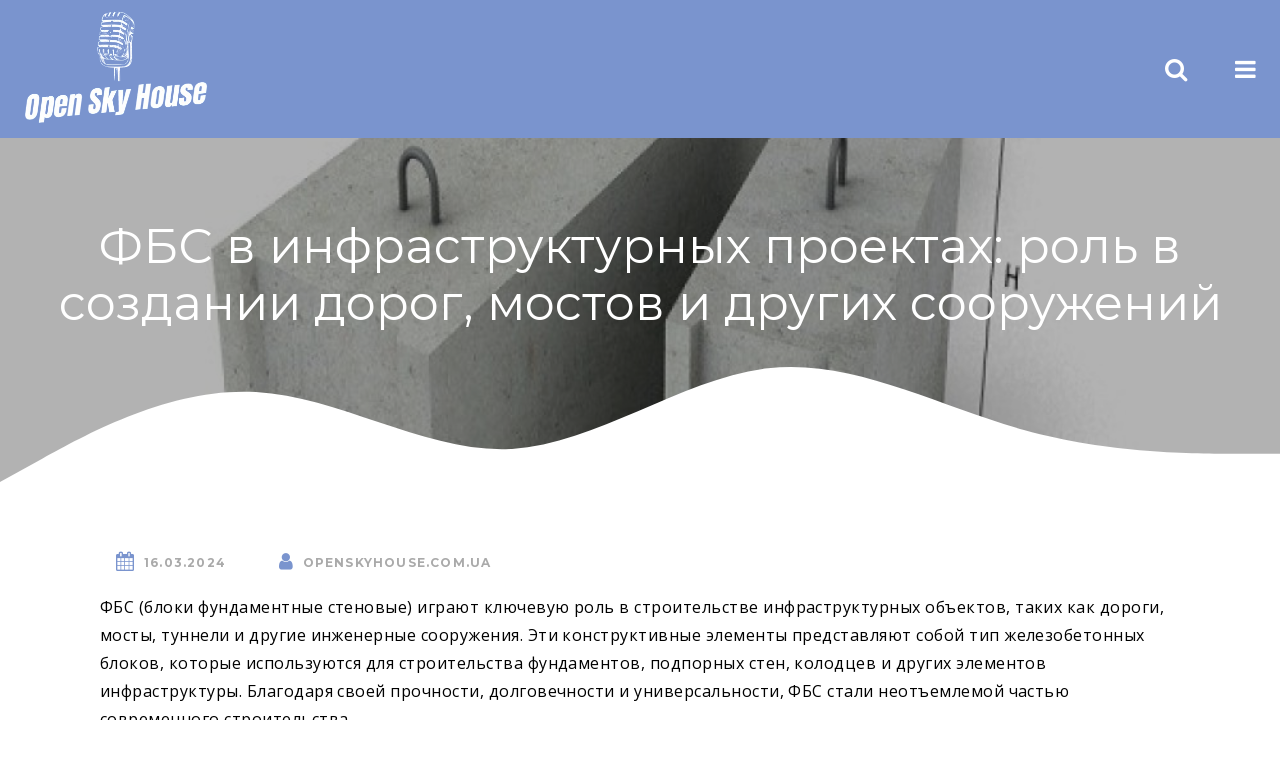

--- FILE ---
content_type: text/html; charset=UTF-8
request_url: https://openskyhouse.com.ua/fbs-v-ynfrastrukturnh-proektah-rol-v-sozdanyy-dorog-mostov-y-drugyh-sooruzhenyj/
body_size: 11905
content:
<!doctype html>
<html lang="en-US">
<head>
	<meta charset="UTF-8">
	<meta name="viewport" content="width=device-width, initial-scale=1">
	<link rel="profile" href="https://gmpg.org/xfn/11">

	<meta name='robots' content='index, follow, max-image-preview:large, max-snippet:-1, max-video-preview:-1' />

	<!-- This site is optimized with the Yoast SEO plugin v23.5 - https://yoast.com/wordpress/plugins/seo/ -->
	<title>ФБС в инфраструктурных проектах: роль в создании дорог, мостов и других сооружений - Open Sky House</title>
	<link rel="canonical" href="https://openskyhouse.com.ua/fbs-v-ynfrastrukturnh-proektah-rol-v-sozdanyy-dorog-mostov-y-drugyh-sooruzhenyj/" />
	<meta property="og:locale" content="en_US" />
	<meta property="og:type" content="article" />
	<meta property="og:title" content="ФБС в инфраструктурных проектах: роль в создании дорог, мостов и других сооружений - Open Sky House" />
	<meta property="og:description" content="ФБС (блоки фундаментные стеновые) играют ключевую роль в строительстве инфраструктурных объектов, таких как дороги, мосты, туннели и другие инженерные сооружения. Эти конструктивные элементы представляют собой тип железобетонных блоков, которые используются для строительства фундаментов, подпорных стен, колодцев и других элементов инфраструктуры. Благодаря своей прочности, долговечности и универсальности, ФБС стали неотъемлемой частью современного строительства. Преимущества использования ФБС [&hellip;]" />
	<meta property="og:url" content="https://openskyhouse.com.ua/fbs-v-ynfrastrukturnh-proektah-rol-v-sozdanyy-dorog-mostov-y-drugyh-sooruzhenyj/" />
	<meta property="og:site_name" content="Open Sky House" />
	<meta property="article:published_time" content="2024-03-16T00:01:24+00:00" />
	<meta property="article:modified_time" content="2024-03-16T00:11:30+00:00" />
	<meta property="og:image" content="http://openskyhouse.com.ua/wp-content/uploads/2024/03/215-1000x1000-1.jpeg" />
	<meta property="og:image:width" content="1000" />
	<meta property="og:image:height" content="1000" />
	<meta property="og:image:type" content="image/jpeg" />
	<meta name="author" content="openskyhouse.com.ua" />
	<meta name="twitter:card" content="summary_large_image" />
	<meta name="twitter:label1" content="Written by" />
	<meta name="twitter:data1" content="openskyhouse.com.ua" />
	<meta name="twitter:label2" content="Est. reading time" />
	<meta name="twitter:data2" content="3 minutes" />
	<script type="application/ld+json" class="yoast-schema-graph">{"@context":"https://schema.org","@graph":[{"@type":"Article","@id":"https://openskyhouse.com.ua/fbs-v-ynfrastrukturnh-proektah-rol-v-sozdanyy-dorog-mostov-y-drugyh-sooruzhenyj/#article","isPartOf":{"@id":"https://openskyhouse.com.ua/fbs-v-ynfrastrukturnh-proektah-rol-v-sozdanyy-dorog-mostov-y-drugyh-sooruzhenyj/"},"author":{"name":"openskyhouse.com.ua","@id":"https://openskyhouse.com.ua/#/schema/person/c348c666a0560f84c50772c0ca254d1a"},"headline":"ФБС в инфраструктурных проектах: роль в создании дорог, мостов и других сооружений","datePublished":"2024-03-16T00:01:24+00:00","dateModified":"2024-03-16T00:11:30+00:00","mainEntityOfPage":{"@id":"https://openskyhouse.com.ua/fbs-v-ynfrastrukturnh-proektah-rol-v-sozdanyy-dorog-mostov-y-drugyh-sooruzhenyj/"},"wordCount":407,"publisher":{"@id":"https://openskyhouse.com.ua/#organization"},"image":{"@id":"https://openskyhouse.com.ua/fbs-v-ynfrastrukturnh-proektah-rol-v-sozdanyy-dorog-mostov-y-drugyh-sooruzhenyj/#primaryimage"},"thumbnailUrl":"https://openskyhouse.com.ua/wp-content/uploads/2024/03/215-1000x1000-1.jpeg","articleSection":["Новини"],"inLanguage":"en-US"},{"@type":"WebPage","@id":"https://openskyhouse.com.ua/fbs-v-ynfrastrukturnh-proektah-rol-v-sozdanyy-dorog-mostov-y-drugyh-sooruzhenyj/","url":"https://openskyhouse.com.ua/fbs-v-ynfrastrukturnh-proektah-rol-v-sozdanyy-dorog-mostov-y-drugyh-sooruzhenyj/","name":"ФБС в инфраструктурных проектах: роль в создании дорог, мостов и других сооружений - Open Sky House","isPartOf":{"@id":"https://openskyhouse.com.ua/#website"},"primaryImageOfPage":{"@id":"https://openskyhouse.com.ua/fbs-v-ynfrastrukturnh-proektah-rol-v-sozdanyy-dorog-mostov-y-drugyh-sooruzhenyj/#primaryimage"},"image":{"@id":"https://openskyhouse.com.ua/fbs-v-ynfrastrukturnh-proektah-rol-v-sozdanyy-dorog-mostov-y-drugyh-sooruzhenyj/#primaryimage"},"thumbnailUrl":"https://openskyhouse.com.ua/wp-content/uploads/2024/03/215-1000x1000-1.jpeg","datePublished":"2024-03-16T00:01:24+00:00","dateModified":"2024-03-16T00:11:30+00:00","breadcrumb":{"@id":"https://openskyhouse.com.ua/fbs-v-ynfrastrukturnh-proektah-rol-v-sozdanyy-dorog-mostov-y-drugyh-sooruzhenyj/#breadcrumb"},"inLanguage":"en-US","potentialAction":[{"@type":"ReadAction","target":["https://openskyhouse.com.ua/fbs-v-ynfrastrukturnh-proektah-rol-v-sozdanyy-dorog-mostov-y-drugyh-sooruzhenyj/"]}]},{"@type":"ImageObject","inLanguage":"en-US","@id":"https://openskyhouse.com.ua/fbs-v-ynfrastrukturnh-proektah-rol-v-sozdanyy-dorog-mostov-y-drugyh-sooruzhenyj/#primaryimage","url":"https://openskyhouse.com.ua/wp-content/uploads/2024/03/215-1000x1000-1.jpeg","contentUrl":"https://openskyhouse.com.ua/wp-content/uploads/2024/03/215-1000x1000-1.jpeg","width":1000,"height":1000},{"@type":"BreadcrumbList","@id":"https://openskyhouse.com.ua/fbs-v-ynfrastrukturnh-proektah-rol-v-sozdanyy-dorog-mostov-y-drugyh-sooruzhenyj/#breadcrumb","itemListElement":[{"@type":"ListItem","position":1,"name":"Головна","item":"https://openskyhouse.com.ua/"},{"@type":"ListItem","position":2,"name":"ФБС в инфраструктурных проектах: роль в создании дорог, мостов и других сооружений"}]},{"@type":"WebSite","@id":"https://openskyhouse.com.ua/#website","url":"https://openskyhouse.com.ua/","name":"Open Sky House","description":"З&#039;єднаймо Ідеї, Творімо Інновації!","publisher":{"@id":"https://openskyhouse.com.ua/#organization"},"potentialAction":[{"@type":"SearchAction","target":{"@type":"EntryPoint","urlTemplate":"https://openskyhouse.com.ua/?s={search_term_string}"},"query-input":{"@type":"PropertyValueSpecification","valueRequired":true,"valueName":"search_term_string"}}],"inLanguage":"en-US"},{"@type":"Organization","@id":"https://openskyhouse.com.ua/#organization","name":"Open Sky House","url":"https://openskyhouse.com.ua/","logo":{"@type":"ImageObject","inLanguage":"en-US","@id":"https://openskyhouse.com.ua/#/schema/logo/image/","url":"https://openskyhouse.com.ua/wp-content/uploads/2024/01/msedge_goaklnrkdq-removebg-preview.png","contentUrl":"https://openskyhouse.com.ua/wp-content/uploads/2024/01/msedge_goaklnrkdq-removebg-preview.png","width":393,"height":248,"caption":"Open Sky House"},"image":{"@id":"https://openskyhouse.com.ua/#/schema/logo/image/"}},{"@type":"Person","@id":"https://openskyhouse.com.ua/#/schema/person/c348c666a0560f84c50772c0ca254d1a","name":"openskyhouse.com.ua","image":{"@type":"ImageObject","inLanguage":"en-US","@id":"https://openskyhouse.com.ua/#/schema/person/image/","url":"https://secure.gravatar.com/avatar/4346a33946be8ee5ebe08ed0fceb93fc?s=96&d=mm&r=g","contentUrl":"https://secure.gravatar.com/avatar/4346a33946be8ee5ebe08ed0fceb93fc?s=96&d=mm&r=g","caption":"openskyhouse.com.ua"},"sameAs":["http://openskyhouse.com.ua"],"url":"https://openskyhouse.com.ua/author/openskyhouse-com-ua/"}]}</script>
	<!-- / Yoast SEO plugin. -->


<link rel='dns-prefetch' href='//fonts.googleapis.com' />
<link rel="alternate" type="application/rss+xml" title="Open Sky House &raquo; Feed" href="https://openskyhouse.com.ua/feed/" />
<link rel="alternate" type="application/rss+xml" title="Open Sky House &raquo; Comments Feed" href="https://openskyhouse.com.ua/comments/feed/" />
<script>
window._wpemojiSettings = {"baseUrl":"https:\/\/s.w.org\/images\/core\/emoji\/14.0.0\/72x72\/","ext":".png","svgUrl":"https:\/\/s.w.org\/images\/core\/emoji\/14.0.0\/svg\/","svgExt":".svg","source":{"concatemoji":"https:\/\/openskyhouse.com.ua\/wp-includes\/js\/wp-emoji-release.min.js?ver=6.4.7"}};
/*! This file is auto-generated */
!function(i,n){var o,s,e;function c(e){try{var t={supportTests:e,timestamp:(new Date).valueOf()};sessionStorage.setItem(o,JSON.stringify(t))}catch(e){}}function p(e,t,n){e.clearRect(0,0,e.canvas.width,e.canvas.height),e.fillText(t,0,0);var t=new Uint32Array(e.getImageData(0,0,e.canvas.width,e.canvas.height).data),r=(e.clearRect(0,0,e.canvas.width,e.canvas.height),e.fillText(n,0,0),new Uint32Array(e.getImageData(0,0,e.canvas.width,e.canvas.height).data));return t.every(function(e,t){return e===r[t]})}function u(e,t,n){switch(t){case"flag":return n(e,"\ud83c\udff3\ufe0f\u200d\u26a7\ufe0f","\ud83c\udff3\ufe0f\u200b\u26a7\ufe0f")?!1:!n(e,"\ud83c\uddfa\ud83c\uddf3","\ud83c\uddfa\u200b\ud83c\uddf3")&&!n(e,"\ud83c\udff4\udb40\udc67\udb40\udc62\udb40\udc65\udb40\udc6e\udb40\udc67\udb40\udc7f","\ud83c\udff4\u200b\udb40\udc67\u200b\udb40\udc62\u200b\udb40\udc65\u200b\udb40\udc6e\u200b\udb40\udc67\u200b\udb40\udc7f");case"emoji":return!n(e,"\ud83e\udef1\ud83c\udffb\u200d\ud83e\udef2\ud83c\udfff","\ud83e\udef1\ud83c\udffb\u200b\ud83e\udef2\ud83c\udfff")}return!1}function f(e,t,n){var r="undefined"!=typeof WorkerGlobalScope&&self instanceof WorkerGlobalScope?new OffscreenCanvas(300,150):i.createElement("canvas"),a=r.getContext("2d",{willReadFrequently:!0}),o=(a.textBaseline="top",a.font="600 32px Arial",{});return e.forEach(function(e){o[e]=t(a,e,n)}),o}function t(e){var t=i.createElement("script");t.src=e,t.defer=!0,i.head.appendChild(t)}"undefined"!=typeof Promise&&(o="wpEmojiSettingsSupports",s=["flag","emoji"],n.supports={everything:!0,everythingExceptFlag:!0},e=new Promise(function(e){i.addEventListener("DOMContentLoaded",e,{once:!0})}),new Promise(function(t){var n=function(){try{var e=JSON.parse(sessionStorage.getItem(o));if("object"==typeof e&&"number"==typeof e.timestamp&&(new Date).valueOf()<e.timestamp+604800&&"object"==typeof e.supportTests)return e.supportTests}catch(e){}return null}();if(!n){if("undefined"!=typeof Worker&&"undefined"!=typeof OffscreenCanvas&&"undefined"!=typeof URL&&URL.createObjectURL&&"undefined"!=typeof Blob)try{var e="postMessage("+f.toString()+"("+[JSON.stringify(s),u.toString(),p.toString()].join(",")+"));",r=new Blob([e],{type:"text/javascript"}),a=new Worker(URL.createObjectURL(r),{name:"wpTestEmojiSupports"});return void(a.onmessage=function(e){c(n=e.data),a.terminate(),t(n)})}catch(e){}c(n=f(s,u,p))}t(n)}).then(function(e){for(var t in e)n.supports[t]=e[t],n.supports.everything=n.supports.everything&&n.supports[t],"flag"!==t&&(n.supports.everythingExceptFlag=n.supports.everythingExceptFlag&&n.supports[t]);n.supports.everythingExceptFlag=n.supports.everythingExceptFlag&&!n.supports.flag,n.DOMReady=!1,n.readyCallback=function(){n.DOMReady=!0}}).then(function(){return e}).then(function(){var e;n.supports.everything||(n.readyCallback(),(e=n.source||{}).concatemoji?t(e.concatemoji):e.wpemoji&&e.twemoji&&(t(e.twemoji),t(e.wpemoji)))}))}((window,document),window._wpemojiSettings);
</script>

<link rel='stylesheet' id='oro-block-style-css' href='https://openskyhouse.com.ua/wp-content/themes/oro/assets/theme-styles/css/block-styles.css?ver=1.2.1' media='all' />
<style id='wp-emoji-styles-inline-css'>

	img.wp-smiley, img.emoji {
		display: inline !important;
		border: none !important;
		box-shadow: none !important;
		height: 1em !important;
		width: 1em !important;
		margin: 0 0.07em !important;
		vertical-align: -0.1em !important;
		background: none !important;
		padding: 0 !important;
	}
</style>
<link rel='stylesheet' id='wp-block-library-css' href='https://openskyhouse.com.ua/wp-includes/css/dist/block-library/style.min.css?ver=6.4.7' media='all' />
<style id='classic-theme-styles-inline-css'>
/*! This file is auto-generated */
.wp-block-button__link{color:#fff;background-color:#32373c;border-radius:9999px;box-shadow:none;text-decoration:none;padding:calc(.667em + 2px) calc(1.333em + 2px);font-size:1.125em}.wp-block-file__button{background:#32373c;color:#fff;text-decoration:none}
</style>
<style id='global-styles-inline-css'>
body{--wp--preset--color--black: #000000;--wp--preset--color--cyan-bluish-gray: #abb8c3;--wp--preset--color--white: #ffffff;--wp--preset--color--pale-pink: #f78da7;--wp--preset--color--vivid-red: #cf2e2e;--wp--preset--color--luminous-vivid-orange: #ff6900;--wp--preset--color--luminous-vivid-amber: #fcb900;--wp--preset--color--light-green-cyan: #7bdcb5;--wp--preset--color--vivid-green-cyan: #00d084;--wp--preset--color--pale-cyan-blue: #8ed1fc;--wp--preset--color--vivid-cyan-blue: #0693e3;--wp--preset--color--vivid-purple: #9b51e0;--wp--preset--color--faded-blue: #7a94ce;--wp--preset--gradient--vivid-cyan-blue-to-vivid-purple: linear-gradient(135deg,rgba(6,147,227,1) 0%,rgb(155,81,224) 100%);--wp--preset--gradient--light-green-cyan-to-vivid-green-cyan: linear-gradient(135deg,rgb(122,220,180) 0%,rgb(0,208,130) 100%);--wp--preset--gradient--luminous-vivid-amber-to-luminous-vivid-orange: linear-gradient(135deg,rgba(252,185,0,1) 0%,rgba(255,105,0,1) 100%);--wp--preset--gradient--luminous-vivid-orange-to-vivid-red: linear-gradient(135deg,rgba(255,105,0,1) 0%,rgb(207,46,46) 100%);--wp--preset--gradient--very-light-gray-to-cyan-bluish-gray: linear-gradient(135deg,rgb(238,238,238) 0%,rgb(169,184,195) 100%);--wp--preset--gradient--cool-to-warm-spectrum: linear-gradient(135deg,rgb(74,234,220) 0%,rgb(151,120,209) 20%,rgb(207,42,186) 40%,rgb(238,44,130) 60%,rgb(251,105,98) 80%,rgb(254,248,76) 100%);--wp--preset--gradient--blush-light-purple: linear-gradient(135deg,rgb(255,206,236) 0%,rgb(152,150,240) 100%);--wp--preset--gradient--blush-bordeaux: linear-gradient(135deg,rgb(254,205,165) 0%,rgb(254,45,45) 50%,rgb(107,0,62) 100%);--wp--preset--gradient--luminous-dusk: linear-gradient(135deg,rgb(255,203,112) 0%,rgb(199,81,192) 50%,rgb(65,88,208) 100%);--wp--preset--gradient--pale-ocean: linear-gradient(135deg,rgb(255,245,203) 0%,rgb(182,227,212) 50%,rgb(51,167,181) 100%);--wp--preset--gradient--electric-grass: linear-gradient(135deg,rgb(202,248,128) 0%,rgb(113,206,126) 100%);--wp--preset--gradient--midnight: linear-gradient(135deg,rgb(2,3,129) 0%,rgb(40,116,252) 100%);--wp--preset--font-size--small: 13px;--wp--preset--font-size--medium: 20px;--wp--preset--font-size--large: 36px;--wp--preset--font-size--x-large: 42px;--wp--preset--spacing--20: 0.44rem;--wp--preset--spacing--30: 0.67rem;--wp--preset--spacing--40: 1rem;--wp--preset--spacing--50: 1.5rem;--wp--preset--spacing--60: 2.25rem;--wp--preset--spacing--70: 3.38rem;--wp--preset--spacing--80: 5.06rem;--wp--preset--shadow--natural: 6px 6px 9px rgba(0, 0, 0, 0.2);--wp--preset--shadow--deep: 12px 12px 50px rgba(0, 0, 0, 0.4);--wp--preset--shadow--sharp: 6px 6px 0px rgba(0, 0, 0, 0.2);--wp--preset--shadow--outlined: 6px 6px 0px -3px rgba(255, 255, 255, 1), 6px 6px rgba(0, 0, 0, 1);--wp--preset--shadow--crisp: 6px 6px 0px rgba(0, 0, 0, 1);}:where(.is-layout-flex){gap: 0.5em;}:where(.is-layout-grid){gap: 0.5em;}body .is-layout-flow > .alignleft{float: left;margin-inline-start: 0;margin-inline-end: 2em;}body .is-layout-flow > .alignright{float: right;margin-inline-start: 2em;margin-inline-end: 0;}body .is-layout-flow > .aligncenter{margin-left: auto !important;margin-right: auto !important;}body .is-layout-constrained > .alignleft{float: left;margin-inline-start: 0;margin-inline-end: 2em;}body .is-layout-constrained > .alignright{float: right;margin-inline-start: 2em;margin-inline-end: 0;}body .is-layout-constrained > .aligncenter{margin-left: auto !important;margin-right: auto !important;}body .is-layout-constrained > :where(:not(.alignleft):not(.alignright):not(.alignfull)){max-width: var(--wp--style--global--content-size);margin-left: auto !important;margin-right: auto !important;}body .is-layout-constrained > .alignwide{max-width: var(--wp--style--global--wide-size);}body .is-layout-flex{display: flex;}body .is-layout-flex{flex-wrap: wrap;align-items: center;}body .is-layout-flex > *{margin: 0;}body .is-layout-grid{display: grid;}body .is-layout-grid > *{margin: 0;}:where(.wp-block-columns.is-layout-flex){gap: 2em;}:where(.wp-block-columns.is-layout-grid){gap: 2em;}:where(.wp-block-post-template.is-layout-flex){gap: 1.25em;}:where(.wp-block-post-template.is-layout-grid){gap: 1.25em;}.has-black-color{color: var(--wp--preset--color--black) !important;}.has-cyan-bluish-gray-color{color: var(--wp--preset--color--cyan-bluish-gray) !important;}.has-white-color{color: var(--wp--preset--color--white) !important;}.has-pale-pink-color{color: var(--wp--preset--color--pale-pink) !important;}.has-vivid-red-color{color: var(--wp--preset--color--vivid-red) !important;}.has-luminous-vivid-orange-color{color: var(--wp--preset--color--luminous-vivid-orange) !important;}.has-luminous-vivid-amber-color{color: var(--wp--preset--color--luminous-vivid-amber) !important;}.has-light-green-cyan-color{color: var(--wp--preset--color--light-green-cyan) !important;}.has-vivid-green-cyan-color{color: var(--wp--preset--color--vivid-green-cyan) !important;}.has-pale-cyan-blue-color{color: var(--wp--preset--color--pale-cyan-blue) !important;}.has-vivid-cyan-blue-color{color: var(--wp--preset--color--vivid-cyan-blue) !important;}.has-vivid-purple-color{color: var(--wp--preset--color--vivid-purple) !important;}.has-black-background-color{background-color: var(--wp--preset--color--black) !important;}.has-cyan-bluish-gray-background-color{background-color: var(--wp--preset--color--cyan-bluish-gray) !important;}.has-white-background-color{background-color: var(--wp--preset--color--white) !important;}.has-pale-pink-background-color{background-color: var(--wp--preset--color--pale-pink) !important;}.has-vivid-red-background-color{background-color: var(--wp--preset--color--vivid-red) !important;}.has-luminous-vivid-orange-background-color{background-color: var(--wp--preset--color--luminous-vivid-orange) !important;}.has-luminous-vivid-amber-background-color{background-color: var(--wp--preset--color--luminous-vivid-amber) !important;}.has-light-green-cyan-background-color{background-color: var(--wp--preset--color--light-green-cyan) !important;}.has-vivid-green-cyan-background-color{background-color: var(--wp--preset--color--vivid-green-cyan) !important;}.has-pale-cyan-blue-background-color{background-color: var(--wp--preset--color--pale-cyan-blue) !important;}.has-vivid-cyan-blue-background-color{background-color: var(--wp--preset--color--vivid-cyan-blue) !important;}.has-vivid-purple-background-color{background-color: var(--wp--preset--color--vivid-purple) !important;}.has-black-border-color{border-color: var(--wp--preset--color--black) !important;}.has-cyan-bluish-gray-border-color{border-color: var(--wp--preset--color--cyan-bluish-gray) !important;}.has-white-border-color{border-color: var(--wp--preset--color--white) !important;}.has-pale-pink-border-color{border-color: var(--wp--preset--color--pale-pink) !important;}.has-vivid-red-border-color{border-color: var(--wp--preset--color--vivid-red) !important;}.has-luminous-vivid-orange-border-color{border-color: var(--wp--preset--color--luminous-vivid-orange) !important;}.has-luminous-vivid-amber-border-color{border-color: var(--wp--preset--color--luminous-vivid-amber) !important;}.has-light-green-cyan-border-color{border-color: var(--wp--preset--color--light-green-cyan) !important;}.has-vivid-green-cyan-border-color{border-color: var(--wp--preset--color--vivid-green-cyan) !important;}.has-pale-cyan-blue-border-color{border-color: var(--wp--preset--color--pale-cyan-blue) !important;}.has-vivid-cyan-blue-border-color{border-color: var(--wp--preset--color--vivid-cyan-blue) !important;}.has-vivid-purple-border-color{border-color: var(--wp--preset--color--vivid-purple) !important;}.has-vivid-cyan-blue-to-vivid-purple-gradient-background{background: var(--wp--preset--gradient--vivid-cyan-blue-to-vivid-purple) !important;}.has-light-green-cyan-to-vivid-green-cyan-gradient-background{background: var(--wp--preset--gradient--light-green-cyan-to-vivid-green-cyan) !important;}.has-luminous-vivid-amber-to-luminous-vivid-orange-gradient-background{background: var(--wp--preset--gradient--luminous-vivid-amber-to-luminous-vivid-orange) !important;}.has-luminous-vivid-orange-to-vivid-red-gradient-background{background: var(--wp--preset--gradient--luminous-vivid-orange-to-vivid-red) !important;}.has-very-light-gray-to-cyan-bluish-gray-gradient-background{background: var(--wp--preset--gradient--very-light-gray-to-cyan-bluish-gray) !important;}.has-cool-to-warm-spectrum-gradient-background{background: var(--wp--preset--gradient--cool-to-warm-spectrum) !important;}.has-blush-light-purple-gradient-background{background: var(--wp--preset--gradient--blush-light-purple) !important;}.has-blush-bordeaux-gradient-background{background: var(--wp--preset--gradient--blush-bordeaux) !important;}.has-luminous-dusk-gradient-background{background: var(--wp--preset--gradient--luminous-dusk) !important;}.has-pale-ocean-gradient-background{background: var(--wp--preset--gradient--pale-ocean) !important;}.has-electric-grass-gradient-background{background: var(--wp--preset--gradient--electric-grass) !important;}.has-midnight-gradient-background{background: var(--wp--preset--gradient--midnight) !important;}.has-small-font-size{font-size: var(--wp--preset--font-size--small) !important;}.has-medium-font-size{font-size: var(--wp--preset--font-size--medium) !important;}.has-large-font-size{font-size: var(--wp--preset--font-size--large) !important;}.has-x-large-font-size{font-size: var(--wp--preset--font-size--x-large) !important;}
.wp-block-navigation a:where(:not(.wp-element-button)){color: inherit;}
:where(.wp-block-post-template.is-layout-flex){gap: 1.25em;}:where(.wp-block-post-template.is-layout-grid){gap: 1.25em;}
:where(.wp-block-columns.is-layout-flex){gap: 2em;}:where(.wp-block-columns.is-layout-grid){gap: 2em;}
.wp-block-pullquote{font-size: 1.5em;line-height: 1.6;}
</style>
<link rel='stylesheet' id='widgetopts-styles-css' href='https://openskyhouse.com.ua/wp-content/plugins/widget-options/assets/css/widget-options.css?ver=4.1.3' media='all' />
<link rel='stylesheet' id='oro-style-css' href='https://openskyhouse.com.ua/wp-content/themes/oro/style.css?ver=1.2.1' media='all' />
<link rel='stylesheet' id='oro-fonts-css' href='https://fonts.googleapis.com/css?family=Montserrat%3A400%2C700%7COpen+Sans%3A400%2C700&#038;display=swap&#038;ver=1.2.1' media='all' />
<link rel='stylesheet' id='oro-main-style-css' href='https://openskyhouse.com.ua/wp-content/themes/oro/assets/theme-styles/css/default.css?ver=1.2.1' media='all' />
<style id='oro-main-style-inline-css'>
@media screen and (min-width: 768px) {}#sticky-navigation {display: none;}
#header_content_wrapper,
				#masthead #top-bar button
				{color: #blank}.oro-content-svg path {fill: #ffffff}body {color: 000000}a, button, cite,
				.widget-area:not(#footer-sidebar) ul li:before,
				#panel-top-bar .menu-link i.fa-chevron-right,
				#menu ul li a,
				#menu ul li.menu-item-has-children span.dropdown-arrow i,
				#menu ul li.menu-item-has-children ul a,
				body article .entry-meta i,
				body article .entry-footer .cat-links a, body article .entry-footer .tags-links a,
				.oro-btn.secondary,
				.oro-read-more .more-link,
				#respond input.submit,
				.widget.widget_oro_cat_slider .owl-nav span
				{color: #7a94ce}blockquote,
				#respond input.submit,
				.oro-read-more .more-link
				{border-color: #7a94ce}.widget.widget_oro_cats_tab ul li.ui-tabs-active:after,
				.widget.widget_oro_cats_tab .tabs-slider
				{border-top-color: #7a94ce}#search-screen {background-color: rgba(122,148,206,0.85)}#menu ul li.menu-item-has-children ul {background-color: rgba(122,148,206,0.1)}body article.oro-card .oro-thumb .card-posted-on
				{background-color: rgba(122,148,206,0.3)}#header-image #header_content_wrapper
				{background-color: rgba(122,148,206,0.2)}.top-bar,
				#footer-sidebar,
				#panel-top-bar,
				.oro-btn.primary,
				.edit-link .post-edit-link,
				.widget.widget_oro_cats_tab ul li a,
				.widget.widget_oro_cat_slider .slide-title,
				#comments .comment .reply a,
				#colophon,
				.widget.widget_oro_cat_slider .owl-nav button span,
				.widget.widget_oro_cat_slider .owl-nav i
				{background-color: #7a94ce}#footer-sidebar .footer-content-svg path { fill: #7a94ce}
</style>
<link rel='stylesheet' id='bootstrap-css' href='https://openskyhouse.com.ua/wp-content/themes/oro/assets/bootstrap/bootstrap.css?ver=1.2.1' media='all' />
<link rel='stylesheet' id='owl-css' href='https://openskyhouse.com.ua/wp-content/themes/oro/assets/owl/owl.carousel.css?ver=1.2.1' media='all' />
<link rel='stylesheet' id='mag-popup-css' href='https://openskyhouse.com.ua/wp-content/themes/oro/assets/magnific-popup/magnific-popup.css?ver=1.2.1' media='all' />
<link rel='stylesheet' id='font-awesome-css' href='https://openskyhouse.com.ua/wp-content/themes/oro/assets/fonts/font-awesome.css?ver=1.2.1' media='all' />
<script src="https://openskyhouse.com.ua/wp-includes/js/jquery/jquery.min.js?ver=3.7.1" id="jquery-core-js"></script>
<script src="https://openskyhouse.com.ua/wp-includes/js/jquery/jquery-migrate.min.js?ver=3.4.1" id="jquery-migrate-js"></script>
<link rel="https://api.w.org/" href="https://openskyhouse.com.ua/wp-json/" /><link rel="alternate" type="application/json" href="https://openskyhouse.com.ua/wp-json/wp/v2/posts/192" /><link rel="EditURI" type="application/rsd+xml" title="RSD" href="https://openskyhouse.com.ua/xmlrpc.php?rsd" />
<meta name="generator" content="WordPress 6.4.7" />
<link rel='shortlink' href='https://openskyhouse.com.ua/?p=192' />
<link rel="alternate" type="application/json+oembed" href="https://openskyhouse.com.ua/wp-json/oembed/1.0/embed?url=https%3A%2F%2Fopenskyhouse.com.ua%2Ffbs-v-ynfrastrukturnh-proektah-rol-v-sozdanyy-dorog-mostov-y-drugyh-sooruzhenyj%2F" />
<link rel="alternate" type="text/xml+oembed" href="https://openskyhouse.com.ua/wp-json/oembed/1.0/embed?url=https%3A%2F%2Fopenskyhouse.com.ua%2Ffbs-v-ynfrastrukturnh-proektah-rol-v-sozdanyy-dorog-mostov-y-drugyh-sooruzhenyj%2F&#038;format=xml" />
		<style type="text/css">
						#header-image {
						background-image: url(https://openskyhouse.com.ua/wp-content/uploads/2024/03/215-1000x1000-1.jpeg);
						background-size: cover;
						background-repeat: repeat;
						background-position: center center;
				}
/*
				@media (min-width: 768px) {
					#header-image {
						height: 700px;
					}
				}
*/
							.site-title,
			.site-description {
				position: absolute;
				clip: rect(1px, 1px, 1px, 1px);
				}
					</style>
		<link rel="icon" href="https://openskyhouse.com.ua/wp-content/uploads/2024/01/c83365561c601f8657a38d5576b6f850-removebg-preview-150x150.png" sizes="32x32" />
<link rel="icon" href="https://openskyhouse.com.ua/wp-content/uploads/2024/01/c83365561c601f8657a38d5576b6f850-removebg-preview-300x300.png" sizes="192x192" />
<link rel="apple-touch-icon" href="https://openskyhouse.com.ua/wp-content/uploads/2024/01/c83365561c601f8657a38d5576b6f850-removebg-preview-300x300.png" />
<meta name="msapplication-TileImage" content="https://openskyhouse.com.ua/wp-content/uploads/2024/01/c83365561c601f8657a38d5576b6f850-removebg-preview-300x300.png" />
		<style id="wp-custom-css">
			.site-branding img.custom-logo {
    max-height: 125px;
    width: auto;
}		</style>
		</head>

<body class="post-template-default single single-post postid-192 single-format-standard wp-custom-logo">
<div id="page" class="site">
	<a class="skip-link screen-reader-text" href="#primary">Skip to content</a>
	
	        <header id="masthead" class="site-header singular">
	        
			 
	 <div class="top-bar row no-gutters">
		 
        <div class="site-branding col-auto mr-auto">
			<a href="https://openskyhouse.com.ua/" class="custom-logo-link" rel="home"><img width="393" height="248" src="https://openskyhouse.com.ua/wp-content/uploads/2024/01/msedge_goaklnrkdq-removebg-preview.png" class="custom-logo" alt="Open Sky House" decoding="async" fetchpriority="high" srcset="https://openskyhouse.com.ua/wp-content/uploads/2024/01/msedge_goaklnrkdq-removebg-preview.png 393w, https://openskyhouse.com.ua/wp-content/uploads/2024/01/msedge_goaklnrkdq-removebg-preview-300x189.png 300w" sizes="(max-width: 393px) 100vw, 393px" /></a>	<h2 class="site-title"><a href="https://openskyhouse.com.ua/" rel="home">Open Sky House</a></h2>
		<p class="site-description">З&#039;єднаймо Ідеї, Творімо Інновації!</p>
        </div>
        
    	<button class="search-btn"><i class="fa fa-search"></i></button>
		
		<button  href="#menu" class="menu-link mobile-nav-btn"><i class="fa fa-bars" aria-hidden="true"></i></button>
		<button  href="#menu" class="menu-link mobile-nav-btn-sticky"><i class="fa fa-bars" aria-hidden="true"></i></button>
		
	</div>
 			
    		<div id="header-image">
	    		<div class="entry-header">
					<h1 class="entry-title">ФБС в инфраструктурных проектах: роль в создании дорог, мостов и других сооружений</h1>				</div><!-- .entry-header -->
	    		<div class="oro-content-svg">
					<svg version="1.1" id="Layer_1" xmlns="http://www.w3.org/2000/svg" xmlns:xlink="http://www.w3.org/1999/xlink" x="0px" y="0px" viewBox="0 0 1440 193.5" style="enable-background:new 0 0 1440 193.5;" xml:space="preserve"><path class="st0" fill="#ffffff" d="M0,129.5l48-26.7c48-26.3,144-80.3,240-74.6c96,5.3,192,69.3,288,64c96-5.7,192-79.7,288-90.7s192,43,288,69.3 c96,26.7,192,26.7,240,26.7h48v96h-48c-48,0-144,0-240,0s-192,0-288,0s-192,0-288,0s-192,0-288,0s-192,0-240,0H0V129.5z"/></svg>				</div>
    		</div>

    	</header><!-- #masthead -->
        	
	<div id="content-wrapper" class="container row">
	<main id="primary" class="site-main container order-1">

		
<article id="post-192" class="post-192 post type-post status-publish format-standard has-post-thumbnail hentry category-novyny">
	
			<div class="entry-meta">
			<span class="posted-on"><i class="fa fa-calendar"></i><a href="https://openskyhouse.com.ua/fbs-v-ynfrastrukturnh-proektah-rol-v-sozdanyy-dorog-mostov-y-drugyh-sooruzhenyj/" rel="bookmark"><time class="entry-date published" datetime="2024-03-16T02:01:24+02:00">16.03.2024</time><time class="updated" datetime="2024-03-16T02:11:30+02:00">16.03.2024</time></a></span><span class="byline"> <span class="author vcard"><i class="fa fa-user"></i><a class="url fn n" href="https://openskyhouse.com.ua/author/openskyhouse-com-ua/">openskyhouse.com.ua</a></span></span>		</div><!-- .entry-meta -->
	
	<div class="entry-content">
		
<p>ФБС (блоки фундаментные стеновые) играют ключевую роль в строительстве инфраструктурных объектов, таких как дороги, мосты, туннели и другие инженерные сооружения. Эти конструктивные элементы представляют собой тип железобетонных блоков, которые используются для строительства фундаментов, подпорных стен, колодцев и других элементов инфраструктуры. Благодаря своей прочности, долговечности и универсальности, ФБС стали неотъемлемой частью современного строительства.</p>



<p>Преимущества использования ФБС в инфраструктурных проектах обусловлены рядом факторов. Во-первых, это высокая скорость монтажа. Блоки ФБС производятся заранее на заводе, что позволяет значительно сократить время строительства на месте. Во-вторых, железобетонные блоки обладают высокой несущей способностью и способны выдерживать огромные нагрузки, что критически важно для инфраструктурных объектов, подвергающихся постоянному воздействию тяжелых транспортных средств и погодных условий. В-третьих, ФБС характеризуются высокой устойчивостью к агрессивным внешним воздействиям, таким как коррозия, влага и температурные перепады.</p>



<figure class="wp-block-image size-full"><img decoding="async" width="600" height="337" src="https://openskyhouse.com.ua/wp-content/uploads/2024/03/image-2.png" alt="" class="wp-image-193" srcset="https://openskyhouse.com.ua/wp-content/uploads/2024/03/image-2.png 600w, https://openskyhouse.com.ua/wp-content/uploads/2024/03/image-2-300x169.png 300w" sizes="(max-width: 600px) 100vw, 600px" /></figure>



<p>Применение ФБС в строительстве дорог является одним из наиболее распространенных направлений. В данном контексте блоки используются для создания фундамента дорожного полотна, подпорных стен, обеспечивающих устойчивость откосов, а также для строительства дренажных систем и колодцев. Это позволяет значительно увеличить срок службы дороги и снизить затраты на её обслуживание.</p>



<p>В строительстве мостов ФБС находят применение при возведении опор, а также элементов пролетных конструкций. Благодаря возможности производства блоков различных размеров и форм, железобетонные элементы позволяют реализовать мосты с разнообразными конфигурациями, обеспечивая необходимую несущую способность и долговечность конструкции. Кроме того, использование ФБС способствует ускорению строительных работ и снижению общей стоимости проекта за счет сокращения объемов монолитных работ.</p>



<p>Для туннелей и подземных сооружений ФБС также находят широкое применение. В этом случае блоки используются для обустройства внешних и внутренних стен туннеля, а также элементов, обеспечивающих устойчивость и безопасность конструкции. Применение ФБС в таких условиях позволяет обеспечить высокую герметичность и устойчивость к внешним воздействиям, что критически важно для долговечности и эксплуатационных характеристик подземных сооружений.</p>



<p>Одним из наиболее востребованных типов фундаментных блоков является <a href="https://prombudcentr.ua/ru/product/blok-240h30-60/">блок ФБС 24 3 6</a>, который обладает размерами 2400x300x600 мм. Этот тип блока идеально подходит для строительства оснований различных инфраструктурных объектов, таких как мосты, дороги и подпорные стены. Благодаря своим размерам и прочностным характеристикам, блок ФБС 24 3 6 обеспечивает надежную и устойчивую основу для любых конструкций, в то же время позволяя сократить время и затраты на строительство. Использование таких блоков способствует оптимизации проектных решений, обеспечивая высокую эффективность и долговечность возведенных сооружений.</p>



<p>В целом, использование ФБС в инфраструктурных проектах обеспечивает ряд преимуществ, среди которых высокая скорость строительства, экономическая эффективность, прочность и долговечность конструкций. Благодаря этим качествам, ФБС занимают ведущие позиции в списке материалов, выбираемых для реализации крупномасштабных строительных проектов в сфере инфраструктуры.</p>
	</div><!-- .entry-content -->

	<footer class="entry-footer">
		<div class="cat-links row no-gutters"><div class="cats col-sm-2">Categories</div><div class="cat-values col-sm-10"><a href="https://openskyhouse.com.ua/category/novyny/" rel="category tag">Новини</a></div></div>	</footer><!-- .entry-footer -->
</article><!-- #post-192 -->

	<nav class="navigation post-navigation" aria-label="Posts">
		<h2 class="screen-reader-text">Post navigation</h2>
		<div class="nav-links"><div class="nav-previous"><a href="https://openskyhouse.com.ua/detskaya-kosmetyka-vazhnost-bezopasnosty-y-zabot%d1%8b-o-detskoj-kozhe/" rel="prev"><span class="nav-thumb nav-prev-thumb" title="Детская косметика: Важность безопасности и заботы о детской коже"><img width="640" height="640" src="https://openskyhouse.com.ua/wp-content/uploads/2024/03/3841b6a0ff656462995dd2232cf885088b9b7702.jpeg" class="attachment-post-thumbnail size-post-thumbnail wp-post-image" alt="" decoding="async" srcset="https://openskyhouse.com.ua/wp-content/uploads/2024/03/3841b6a0ff656462995dd2232cf885088b9b7702.jpeg 640w, https://openskyhouse.com.ua/wp-content/uploads/2024/03/3841b6a0ff656462995dd2232cf885088b9b7702-300x300.jpeg 300w, https://openskyhouse.com.ua/wp-content/uploads/2024/03/3841b6a0ff656462995dd2232cf885088b9b7702-150x150.jpeg 150w" sizes="(max-width: 640px) 100vw, 640px" /></span><br><span class="nav-prev-title">Детская косметика: Важность безопасности и заботы о детской коже</span></a></div><div class="nav-next"><a href="https://openskyhouse.com.ua/oralnj-seks-dlya-naslazhdenyya-vo-lvove/" rel="next"><span class="nav-thumb nav-next-thumb" title="Оральный секс для наслаждения во Львове"><img width="1000" height="1000" src="https://openskyhouse.com.ua/wp-content/uploads/2024/03/vip-girls-of-agency.jpeg" class="attachment-post-thumbnail size-post-thumbnail wp-post-image" alt="" decoding="async" srcset="https://openskyhouse.com.ua/wp-content/uploads/2024/03/vip-girls-of-agency.jpeg 1000w, https://openskyhouse.com.ua/wp-content/uploads/2024/03/vip-girls-of-agency-300x300.jpeg 300w, https://openskyhouse.com.ua/wp-content/uploads/2024/03/vip-girls-of-agency-150x150.jpeg 150w, https://openskyhouse.com.ua/wp-content/uploads/2024/03/vip-girls-of-agency-768x768.jpeg 768w" sizes="(max-width: 1000px) 100vw, 1000px" /></span><br><span class="nav-next-title">Оральный секс для наслаждения во Львове</span></a></div></div>
	</nav>		<div id="oro-related-posts-wrapper">
			<h3 id="oro-related-posts-title">Related Posts</h3>
			<div id="oro-related-posts row">
				
<article id="post-453" class="oro-card col-lg-4 post-453 post type-post status-publish format-standard has-post-thumbnail hentry category-novyny">
		<div class="oro-card-wrapper">
			<div class="oro-thumb">
									<a href="https://openskyhouse.com.ua/zaryadni-stanczi-nadijne-dzherelo-elektroenerg-dlya-domu-ta-biznesu/"><img width="500" height="400" src="https://openskyhouse.com.ua/wp-content/uploads/2025/06/135613735-500x400.jpg" class="attachment-oro_list_thumb size-oro_list_thumb wp-post-image" alt="" decoding="async" loading="lazy" /></a>
								<div class="card-posted-on">
					<div class="card-date">23</div>
					<div class="card-month">Dec</div>
				</div>
			</div>
			<header class="entry-header">
				<h3 class="entry-title"><a href="https://openskyhouse.com.ua/zaryadni-stanczi-nadijne-dzherelo-elektroenerg-dlya-domu-ta-biznesu/">Зарядні станції: надійне джерело електроенергії для дому та бізнесу</a></h3>			</header><!-- .entry-header -->
		</div>
</article><!-- #post-453 -->

<article id="post-243" class="oro-card col-lg-4 post-243 post type-post status-publish format-standard has-post-thumbnail hentry category-novyny">
		<div class="oro-card-wrapper">
			<div class="oro-thumb">
									<a href="https://openskyhouse.com.ua/perevagy-tonuvannya-volossya-ta-populyarni-kolory-czogo-sezonu/"><img width="500" height="400" src="https://openskyhouse.com.ua/wp-content/uploads/2024/05/tonirovanie-volos-chto-eto-osobennosti-1-500x400.webp" class="attachment-oro_list_thumb size-oro_list_thumb wp-post-image" alt="" decoding="async" loading="lazy" /></a>
								<div class="card-posted-on">
					<div class="card-date">09</div>
					<div class="card-month">May</div>
				</div>
			</div>
			<header class="entry-header">
				<h3 class="entry-title"><a href="https://openskyhouse.com.ua/perevagy-tonuvannya-volossya-ta-populyarni-kolory-czogo-sezonu/">Переваги тонування волосся та популярні кольори цього сезону</a></h3>			</header><!-- .entry-header -->
		</div>
</article><!-- #post-243 -->

<article id="post-219" class="oro-card col-lg-4 post-219 post type-post status-publish format-standard has-post-thumbnail hentry category-novyny">
		<div class="oro-card-wrapper">
			<div class="oro-thumb">
									<a href="https://openskyhouse.com.ua/perevagy-vykorystannya-prasky-z-parogeneratorom-efektyvnist-i-zberezhennya-chasu/"><img width="500" height="400" src="https://openskyhouse.com.ua/wp-content/uploads/2024/04/416472-500x400.jpeg" class="attachment-oro_list_thumb size-oro_list_thumb wp-post-image" alt="" decoding="async" loading="lazy" /></a>
								<div class="card-posted-on">
					<div class="card-date">12</div>
					<div class="card-month">Apr</div>
				</div>
			</div>
			<header class="entry-header">
				<h3 class="entry-title"><a href="https://openskyhouse.com.ua/perevagy-vykorystannya-prasky-z-parogeneratorom-efektyvnist-i-zberezhennya-chasu/">Переваги використання праски з парогенератором: ефективність і збереження часу</a></h3>			</header><!-- .entry-header -->
		</div>
</article><!-- #post-219 -->
			</div>
		</div>
	
	</main><!-- #main -->

</div><!-- #content-wrapper -->

 <div id="footer-sidebar" class="widget-area">
	 
	 
	<div class="footer-content-svg">
		<svg version="1.1" id="Layer_1" xmlns="http://www.w3.org/2000/svg" xmlns:xlink="http://www.w3.org/1999/xlink" x="0px" y="0px"
	 viewBox="0 0 1440 193.5" style="enable-background:new 0 0 1440 193.5;" xml:space="preserve">
<path class="st0" fill="#7a94ce" d="M0,129.5l48-26.7c48-26.3,144-80.3,240-74.6c96,5.3,192,69.3,288,64c96-5.7,192-79.7,288-90.7s192,43,288,69.3
	c96,26.7,192,26.7,240,26.7h48v96h-48c-48,0-144,0-240,0s-192,0-288,0s-192,0-288,0s-192,0-288,0s-192,0-240,0H0V129.5z"/>
</svg>
	</div>
	 
	
    <div class="container">
        <div class="row">
                    </div>
    </div>
</div>
	<footer id="colophon" class="site-footer">
		<div class="container">
			<div class="site-info">
								<span class="sep"> </span>
					&copy; 2026 Open Sky House. Усі права захищені.			</div><!-- .site-info -->
		</div>
	</footer><!-- #colophon -->
</div><!-- #page -->

<nav id="menu" class="panel" role="navigation">
	
	<div id="panel-top-bar">
		<button class="go-to-bottom"></button>
		<button id="close-menu" class="menu-link"><span class="fa-stack fa-lg"><i class="fa fa-circle fa-stack-2x"></i><i class="fa fa-chevron-right fa-stack-1x fa-inverse"></i></span></button>
	</div>
	
	<ul id="menu-main" class="menu"><li id="menu-item-91" class="menu-item menu-item-type-custom menu-item-object-custom menu-item-home"><a href="https://openskyhouse.com.ua/"></i>Головна</a></li>
<li id="menu-item-92" class="menu-item menu-item-type-post_type menu-item-object-page"><a href="https://openskyhouse.com.ua/innovacziyi-ta-tehnologiyi/"></i>Інновації та технології</a></li>
<li id="menu-item-93" class="menu-item menu-item-type-post_type menu-item-object-page"><a href="https://openskyhouse.com.ua/soczialni-merezhi/"></i>Соціальні мережі</a></li>
</ul>	                     
	<button class="go-to-top"></button>
</nav>

<div id="sticky-navigation">
	 
	 <div class="top-bar row no-gutters">
		 
        <div class="site-branding col-auto mr-auto">
			<a href="https://openskyhouse.com.ua/" class="custom-logo-link" rel="home"><img width="393" height="248" src="https://openskyhouse.com.ua/wp-content/uploads/2024/01/msedge_goaklnrkdq-removebg-preview.png" class="custom-logo" alt="Open Sky House" decoding="async" srcset="https://openskyhouse.com.ua/wp-content/uploads/2024/01/msedge_goaklnrkdq-removebg-preview.png 393w, https://openskyhouse.com.ua/wp-content/uploads/2024/01/msedge_goaklnrkdq-removebg-preview-300x189.png 300w" sizes="(max-width: 393px) 100vw, 393px" /></a>	<h2 class="site-title"><a href="https://openskyhouse.com.ua/" rel="home">Open Sky House</a></h2>
		<p class="site-description">З&#039;єднаймо Ідеї, Творімо Інновації!</p>
        </div>
        
    	<button class="search-btn"><i class="fa fa-search"></i></button>
		
		<button  href="#menu" class="menu-link mobile-nav-btn"><i class="fa fa-bars" aria-hidden="true"></i></button>
		<button  href="#menu" class="menu-link mobile-nav-btn-sticky"><i class="fa fa-bars" aria-hidden="true"></i></button>
		
	</div>
 </div>

<div id="search-screen">
	

<form role="search" method="get" class="search-form" action="https://openskyhouse.com.ua/">
   <label>
       <span class="screen-reader-text">Search for:</span>
       <button type="button" id="go-to-close"></button>
       <input type="text" class="search-field top_search_field" placeholder="Search..." value="" name="s">
       <button type="button" class="oro-btn secondary cancel_search">Cancel</button>
       <button type="button" id="go-to-field"></button>
   </label>
</form></div>

<script src="https://openskyhouse.com.ua/wp-includes/js/jquery/ui/core.min.js?ver=1.13.2" id="jquery-ui-core-js"></script>
<script src="https://openskyhouse.com.ua/wp-includes/js/jquery/ui/tabs.min.js?ver=1.13.2" id="jquery-ui-tabs-js"></script>
<script src="https://openskyhouse.com.ua/wp-content/themes/oro/assets/js/bigSlide.js?ver=1.2.1" id="big-slide-js"></script>
<script id="oro-custom-js-js-extra">
var oro = {"stickyNav":""};
</script>
<script src="https://openskyhouse.com.ua/wp-content/themes/oro/assets/js/custom.js?ver=1.2.1" id="oro-custom-js-js"></script>
<script src="https://openskyhouse.com.ua/wp-content/themes/oro/assets/js/owl.carousel.js?ver=1.2.1" id="owl-js-js"></script>
<script src="https://openskyhouse.com.ua/wp-content/themes/oro/assets/js/jquery.magnific-popup.min.js?ver=1.2.1" id="mag-lightbox-js-js"></script>
<script src="https://openskyhouse.com.ua/wp-content/themes/oro/assets/js/navigation.js?ver=1.2.1" id="oro-navigation-js"></script>

<script defer src="https://static.cloudflareinsights.com/beacon.min.js/vcd15cbe7772f49c399c6a5babf22c1241717689176015" integrity="sha512-ZpsOmlRQV6y907TI0dKBHq9Md29nnaEIPlkf84rnaERnq6zvWvPUqr2ft8M1aS28oN72PdrCzSjY4U6VaAw1EQ==" data-cf-beacon='{"version":"2024.11.0","token":"6c3de4bbb8864f94889ed52e7707ed99","r":1,"server_timing":{"name":{"cfCacheStatus":true,"cfEdge":true,"cfExtPri":true,"cfL4":true,"cfOrigin":true,"cfSpeedBrain":true},"location_startswith":null}}' crossorigin="anonymous"></script>
</body>
</html>


<!-- Page cached by LiteSpeed Cache 7.6.2 on 2026-01-13 23:26:18 -->

--- FILE ---
content_type: text/css
request_url: https://openskyhouse.com.ua/wp-content/themes/oro/assets/theme-styles/css/block-styles.css?ver=1.2.1
body_size: -80
content:
.wp-block-button {
  font-family: "Montserrat", sans-serif;
}

@keyframes tabActive {
  0% {
    width: 0%;
  }
  100% {
    width: 50%;
  }
}
.wp-block-button {
  border-radius: 1.75em;
  padding: 0.6em 1.25em;
  border: 0;
  letter-spacing: 0.05em;
  text-transform: uppercase;
}
.wp-block-button:focus {
  outline: none;
}
.wp-block-button.is-style-fill .wp-block-button__link:not(.has-background) {
  background-color: #7a94ce;
}
.wp-block-button .wp-block-button__link:not(.has-text-color), .wp-block-button .wp-block-button__link:not(.has-background) {
  color: white;
  background-color: #7a94ce;
}
.wp-block-button.is-style-outline > .wp-block-button__link:not(.has-text-color) {
  color: #7a94ce;
  background-color: transparent;
}

.wp-block-button__link.has-faded-blue-background-color {
  background-color: #7a94ce;
}
.wp-block-button__link.has-faded-blue-color {
  color: #7a94ce !important;
}

/*
	&.secondary {
		color: $primary;
		background-color: white;
	}
	&.bordered-primary {
		color: $primary;
		background-color: transparent;
		border: solid 3px $primary;
		@include transition(transform 100ms $standard);
		&:hover {
			@extend %bordered-hover;
		}
	}
	&.bordered-white {
		color: white;
		background-color: transparent;
		border: solid 3px white;
		@include transition(transform 100ms $standard);
		&:hover {
			@extend %bordered-hover;
		}
	}
}
*/


--- FILE ---
content_type: text/css
request_url: https://openskyhouse.com.ua/wp-content/themes/oro/assets/theme-styles/css/default.css?ver=1.2.1
body_size: 4128
content:
@charset "UTF-8";
.shadow1:hover, .shadow1:focus, body article .entry-footer .cat-links a:hover, body article .entry-footer .tags-links a:hover, body article .entry-footer .cat-links a:focus, body article .entry-footer .tags-links a:focus, body article.oro-list .cat-links a:hover, body article.oro-list .cat-links a:focus {
  box-shadow: 0 1px 3px rgba(0, 0, 0, 0.12), 0 1px 2px rgba(0, 0, 0, 0.24);
}

.shadow2:hover, .shadow2:focus {
  box-shadow: 0 3px 6px rgba(0, 0, 0, 0.16), 0 3px 6px rgba(0, 0, 0, 0.23);
}

.shadow3:hover, .shadow3:focus {
  box-shadow: 0 10px 20px rgba(0, 0, 0, 0.19), 0 6px 6px rgba(0, 0, 0, 0.23);
}

.shadow4:hover, .shadow4:focus {
  box-shadow: 0 14px 28px rgba(0, 0, 0, 0.25), 0 10px 10px rgba(0, 0, 0, 0.22);
}

.shadow5:hover, .shadow5:focus {
  box-shadow: 0 19px 38px rgba(0, 0, 0, 0.3), 0 15px 12px rgba(0, 0, 0, 0.22);
}

h1, h2, h3, h4, h5, h6, .title-font, .oro-btn, .edit-link .post-edit-link, #menu, .widget ul, .oro-pagination, #respond label, #respond input.submit, #comments .comment .comment-author, #comments .comment .comment-meta, #comments .comment .reply, #comments .comment .reply a, #colophon, .mfp-counter, body article .entry-meta, body article .more-link, body article .entry-footer, body article.oro-list .cat-links a, body article.oro-card .oro-thumb .card-posted-on {
  font-family: "Montserrat", sans-serif;
}

body {
  font-family: "Open Sans", sans-serif;
}

body, a, button, h1, h2, h3, h4, h5, h6, .title-font, .oro-pagination .nav-links span.current, body article .entry-footer, body article.oro-card .oro-thumb .card-posted-on {
  font-weight: 400;
}

h4, h5, h6, #masthead.default #header-image #oro_header_title, .widget .widget-title, .widget.widget_oro_cats_tab ul li a, #respond input.submit, body article .entry-meta a, body article .entry-footer .cat-links, body article .entry-footer .tags-links {
  font-weight: 700;
}

@keyframes tabActive {
  0% {
    width: 0%;
  }
  100% {
    width: 50%;
  }
}
/**
 *	Universal Code for the theme
 */
.shadow1, body article.oro-list .cat-links a, body article .entry-footer .cat-links a, body article .entry-footer .tags-links a {
  transition: box-shadow 100ms cubic-bezier(0.4, 0, 0.2, 1);
  -webkit-transition: box-shadow 100ms cubic-bezier(0.4, 0, 0.2, 1);
  -moz-transition: box-shadow 100ms cubic-bezier(0.4, 0, 0.2, 1);
  -ms-transition: box-shadow 100ms cubic-bezier(0.4, 0, 0.2, 1);
  -o-transition: box-shadow 100ms cubic-bezier(0.4, 0, 0.2, 1);
}
.shadow2 {
  transition: box-shadow 100ms cubic-bezier(0.4, 0, 0.2, 1);
  -webkit-transition: box-shadow 100ms cubic-bezier(0.4, 0, 0.2, 1);
  -moz-transition: box-shadow 100ms cubic-bezier(0.4, 0, 0.2, 1);
  -ms-transition: box-shadow 100ms cubic-bezier(0.4, 0, 0.2, 1);
  -o-transition: box-shadow 100ms cubic-bezier(0.4, 0, 0.2, 1);
}
.shadow3 {
  transition: box-shadow 300ms cubic-bezier(0.4, 0, 0.2, 1);
  -webkit-transition: box-shadow 300ms cubic-bezier(0.4, 0, 0.2, 1);
  -moz-transition: box-shadow 300ms cubic-bezier(0.4, 0, 0.2, 1);
  -ms-transition: box-shadow 300ms cubic-bezier(0.4, 0, 0.2, 1);
  -o-transition: box-shadow 300ms cubic-bezier(0.4, 0, 0.2, 1);
}
.shadow4 {
  transition: box-shadow 300ms cubic-bezier(0.4, 0, 0.2, 1);
  -webkit-transition: box-shadow 300ms cubic-bezier(0.4, 0, 0.2, 1);
  -moz-transition: box-shadow 300ms cubic-bezier(0.4, 0, 0.2, 1);
  -ms-transition: box-shadow 300ms cubic-bezier(0.4, 0, 0.2, 1);
  -o-transition: box-shadow 300ms cubic-bezier(0.4, 0, 0.2, 1);
}
.shadow5 {
  transition: box-shadow 600ms cubic-bezier(0.4, 0, 0.2, 1);
  -webkit-transition: box-shadow 600ms cubic-bezier(0.4, 0, 0.2, 1);
  -moz-transition: box-shadow 600ms cubic-bezier(0.4, 0, 0.2, 1);
  -ms-transition: box-shadow 600ms cubic-bezier(0.4, 0, 0.2, 1);
  -o-transition: box-shadow 600ms cubic-bezier(0.4, 0, 0.2, 1);
}
html {
  font-size: 16px;
}

body {
  line-height: 1.8em;
  letter-spacing: 0.03em;
  -webkit-font-smoothing: antialiased;
}

a, button {
  color: #7a94ce;
  text-decoration: none;
}

h1, h2, h3, h4, h5, h6, .title-font {
  margin-bottom: 0.5rem;
  line-height: 1.2;
  letter-spacing: 0;
}

.oro-btn.bordered-white:hover, body article.oro-list .cat-links a.bordered-white:hover, body article .bordered-white.more-link:hover, #comments .comment .reply a.bordered-white:hover, .edit-link .bordered-white.post-edit-link:hover, .oro-btn.bordered-white:focus, body article.oro-list .cat-links a.bordered-white:focus, body article .bordered-white.more-link:focus, #comments .comment .reply a.bordered-white:focus, .edit-link .bordered-white.post-edit-link:focus, .oro-btn.bordered-primary:hover, body article.oro-list .cat-links a.bordered-primary:hover, body article .oro-btn.more-link:hover, body article.oro-list .cat-links a.more-link:hover, body article .bordered-primary.more-link:hover, body article .more-link:hover, #comments .comment .reply a.bordered-primary:hover, #comments .comment .reply body article a.more-link:hover, body article #comments .comment .reply a.more-link:hover, #respond input.submit:hover, .edit-link .bordered-primary.post-edit-link:hover, .edit-link body article .post-edit-link.more-link:hover, body article .edit-link .post-edit-link.more-link:hover, .oro-btn.bordered-primary:focus, body article.oro-list .cat-links a.bordered-primary:focus, body article .oro-btn.more-link:focus, body article.oro-list .cat-links a.more-link:focus, body article .bordered-primary.more-link:focus, body article .more-link:focus, #comments .comment .reply a.bordered-primary:focus, #comments .comment .reply body article a.more-link:focus, body article #comments .comment .reply a.more-link:focus, #respond input.submit:focus, .edit-link .bordered-primary.post-edit-link:focus, .edit-link body article .post-edit-link.more-link:focus, body article .edit-link .post-edit-link.more-link:focus {
  transform: scale(1.1);
  -webkit-transform: scale(1.1);
  -moz-transform: scale(1.1);
  -ms-transform: scale(1.1);
  -o-transform: scale(1.1);
}

.oro-btn, body article.oro-list .cat-links a, body article .more-link, #comments .comment .reply a, #respond input.submit, .edit-link .post-edit-link {
  border-radius: 1.75em;
  padding: 0.6em 1.25em;
  border: 0;
  letter-spacing: 0.05em;
  text-transform: uppercase;
}
.oro-btn:focus, body article.oro-list .cat-links a:focus, body article .more-link:focus, #comments .comment .reply a:focus, #respond input.submit:focus, .edit-link .post-edit-link:focus {
  outline: none;
}
.oro-btn.secondary, body article.oro-list .cat-links a.secondary, body article .secondary.more-link, #comments .comment .reply a.secondary, #respond input.secondary.submit, .edit-link .secondary.post-edit-link {
  color: #7a94ce;
  background-color: white;
}
.oro-btn.primary, body article.oro-list .cat-links a, body article .primary.more-link, #comments .comment .reply a, #respond input.primary.submit, .edit-link .post-edit-link {
  color: white;
  background-color: #7a94ce;
}
.oro-btn.bordered-primary, body article.oro-list .cat-links a.bordered-primary, body article .bordered-primary.more-link, body article .more-link, #comments .comment .reply a.bordered-primary, #comments .comment .reply body article a.more-link, body article #comments .comment .reply a.more-link, #respond input.submit, .edit-link .bordered-primary.post-edit-link, .edit-link body article .post-edit-link.more-link, body article .edit-link .post-edit-link.more-link {
  color: #7a94ce;
  background-color: transparent;
  border: solid 3px #7a94ce;
  transition: transform 100ms cubic-bezier(0.4, 0, 0.2, 1);
  -webkit-transition: transform 100ms cubic-bezier(0.4, 0, 0.2, 1);
  -moz-transition: transform 100ms cubic-bezier(0.4, 0, 0.2, 1);
  -ms-transition: transform 100ms cubic-bezier(0.4, 0, 0.2, 1);
  -o-transition: transform 100ms cubic-bezier(0.4, 0, 0.2, 1);
}
.oro-btn.bordered-white, body article.oro-list .cat-links a.bordered-white, body article .bordered-white.more-link, #comments .comment .reply a.bordered-white, #respond input.bordered-white.submit, .edit-link .bordered-white.post-edit-link {
  color: white;
  background-color: transparent;
  border: solid 3px white;
  transition: transform 100ms cubic-bezier(0.4, 0, 0.2, 1);
  -webkit-transition: transform 100ms cubic-bezier(0.4, 0, 0.2, 1);
  -moz-transition: transform 100ms cubic-bezier(0.4, 0, 0.2, 1);
  -ms-transition: transform 100ms cubic-bezier(0.4, 0, 0.2, 1);
  -o-transition: transform 100ms cubic-bezier(0.4, 0, 0.2, 1);
}
h1 {
  font-size: 3em;
}

h2 {
  font-size: 1.8em;
}

h3 {
  font-size: 1.5em;
}

h4 {
  font-size: 1.3em;
  letter-spacing: 0.03em;
}

h5 {
  font-size: 1.2em;
  letter-spacing: 0.03em;
}

h6 {
  font-size: 1em;
  letter-spacing: 0.1em;
  text-transform: uppercase;
}

#primary, #secondary {
  width: 100%;
}

blockquote {
  border-left: solid 0.2rem #7a94ce;
  margin: 4rem 0 1.25rem 0;
  padding: 0.5rem 0 0.5rem 2rem;
}
blockquote:before, blockquote:after {
  content: "";
}
blockquote p:last-child {
  margin: 0;
}

pre, fieldset, input, textarea, table, table *, hr {
  border-color: #e6e6e6;
}

figcaption {
  text-align: center;
}

th, td {
  border: solid 1px #e6e6e6;
  padding: 1em 0.5em;
  line-height: 1.4;
  margin: 0;
}

ul, ol {
  padding-left: 0.1em;
}
ul li, ol li {
  margin: 0.5em 0;
}

address {
  margin-bottom: 1rem;
  color: #999999;
  font-style: italic;
}

cite {
  font-size: 1em;
  color: #7a94ce;
}

hr {
  margin-top: 1rem;
  margin-bottom: 1rem;
  border: 0;
  border-top: 1px solid #ededed;
}

ins {
  background-color: #9fb2dc;
  color: white;
  text-decoration: none;
  padding: 0 3px;
}

pre {
  background-color: #f7f7f7;
  text-overflow: ellipsis;
}

q {
  font-style: italic;
}

#content-wrapper {
  margin: auto;
  padding-top: 10px;
  padding-bottom: 250px;
}

.page-title {
  margin: 0 auto 1em;
}

.page-content, .entry-content, .entry-summary {
  margin: 1em 0 0;
}
.page-content a, .entry-content a, .entry-summary a {
  text-decoration: underline;
}

/**
 *	Styling the Header of the site
 */
#masthead {
  font-size: 1rem;
}
#masthead .mobile-nav-btn-sticky {
  display: none;
}

.top-bar {
  background-color: #7a94ce;
  align-items: center;
  justify-content: center;
  padding: 0.4em 0;
}
.top-bar button {
  background: none;
  color: white;
  border: 0;
  font-size: 1.5em;
  padding: 0;
  margin: 0.5em 1em;
}

#header-image {
  position: relative;
  height: 400px;
  color: white;
}
#masthead.default #header-image {
  height: 700px;
}
#masthead.default #header-image #oro_header_title {
  margin: 0;
}
@media (min-width: 768px) {
  #masthead.default #header-image #oro_header_title {
    font-size: 4rem;
  }
}
#masthead.default #header-image #header_content_wrapper {
  position: absolute;
  display: flex;
  flex-direction: column;
  align-items: center;
  padding: 150px 10%;
  width: 100%;
  height: 100%;
}
#header-image:before {
  content: "";
  position: absolute;
  left: 0;
  top: 0;
  right: 0;
  bottom: 0;
  background-color: rgba(0, 0, 0, 0.3);
  z-index: 0;
}
#header-image .entry-header, #header-image .page-header {
  position: relative;
  z-index: 1;
  padding-top: 5em;
  text-align: center;
}
#header-image .entry-header .entry-title, #header-image .page-header .entry-title {
  margin: 0;
}
#header-image .oro-content-svg {
  position: absolute;
  margin-bottom: -1px;
  bottom: 0;
  width: 100%;
}

.site-branding {
  margin-left: 1em;
}
.site-branding .site-title {
  margin: 0;
}
.site-branding .site-description {
  margin-bottom: 0;
}
.site-branding img.custom-logo {
  max-height: 60px;
  width: auto;
}

/**
 *	Style for the search Functionality
 */
#search-screen {
  display: none;
  position: fixed;
  top: 0;
  width: 100vw;
  height: 100vh;
  background: rgba(122, 148, 206, 0.85);
  z-index: 9;
}
#search-screen form {
  height: 100%;
  display: flex;
  justify-content: center;
  align-items: center;
}
#search-screen label {
  display: flex;
  flex-direction: column;
  justify-content: center;
  align-items: center;
  width: 30%;
  min-width: 300px;
  text-align: center;
  border-radius: 2em;
}
#search-screen input {
  width: 100%;
  padding: 14px;
  margin-bottom: 1em;
  border: solid 3px white;
  border-radius: 2em;
  background: transparent;
  font-size: 1.2em;
  color: white;
  outline: none;
  transform: scale(1);
  -webkit-transform: scale(1);
  -moz-transform: scale(1);
  -ms-transform: scale(1);
  -o-transform: scale(1);
  transition: transform 300ms cubic-bezier(0.4, 0, 0.2, 1);
  -webkit-transition: transform 300ms cubic-bezier(0.4, 0, 0.2, 1);
  -moz-transition: transform 300ms cubic-bezier(0.4, 0, 0.2, 1);
  -ms-transition: transform 300ms cubic-bezier(0.4, 0, 0.2, 1);
  -o-transition: transform 300ms cubic-bezier(0.4, 0, 0.2, 1);
}
#search-screen input:focus {
  transform: scale(1.1);
  -webkit-transform: scale(1.1);
  -moz-transform: scale(1.1);
  -ms-transform: scale(1.1);
  -o-transform: scale(1.1);
}
#search-screen input::placeholder {
  color: white;
}
#search-screen button.cancel_search {
  transition: box-shadow 300ms cubic-bezier(0.4, 0, 0.2, 1);
  -webkit-transition: box-shadow 300ms cubic-bezier(0.4, 0, 0.2, 1);
  -moz-transition: box-shadow 300ms cubic-bezier(0.4, 0, 0.2, 1);
  -ms-transition: box-shadow 300ms cubic-bezier(0.4, 0, 0.2, 1);
  -o-transition: box-shadow 300ms cubic-bezier(0.4, 0, 0.2, 1);
}
#search-screen button.cancel_search:hover, #search-screen button.cancel_search:focus {
  box-shadow: 0 3px 6px rgba(0, 0, 0, 0.16), 0 3px 6px rgba(0, 0, 0, 0.23);
}
#search-screen button#go-to-field, #search-screen button#go-to-close {
  clip: rect(1px, 1px, 1px, 1px);
  margin: -1px;
  height: 1px;
  width: 1px;
  overflow: hidden;
  border: 0;
  position: absolute;
}

.search-btn {
  position: relative;
}

/**
 *	Style for Navigation Drawer
 */
#panel-top-bar {
  overflow: auto;
  background-color: #7a94ce;
  padding-top: 1.5em;
}
#panel-top-bar .menu-link {
  float: left;
  border: 0;
  border-radius: 0;
  background-color: transparent;
  padding: 0;
  margin: 0.8em;
}
#panel-top-bar .menu-link i.fa-circle {
  color: white;
}
#panel-top-bar .menu-link i.fa-chevron-right {
  color: #7a94ce;
  font-size: 0.9em;
}
#panel-top-bar .menu-link i.fa-chevron-right:before {
  margin-right: -2px;
}

#menu {
  z-index: 999;
  text-align: left;
  overflow-y: auto;
  background-color: white;
}
#menu .go-to-top {
  background: none;
  float: left;
  border: 0;
}
#menu .go-to-top i {
  color: white;
}
#menu .go-to-bottom {
  background: none;
  float: right;
  border: 0;
}
#menu .go-to-bottom i {
  color: white;
}
#menu ul {
  margin-left: 0px;
  padding: 0px;
  display: inline-block;
  width: 100%;
}
#menu ul li {
  list-style: none;
  padding: 0px;
  position: relative;
  margin: 0;
}
#menu ul li:before {
  display: none;
}
#menu ul li a {
  display: block;
  color: #7a94ce;
  padding: 20px;
  width: 100%;
  font-size: 0.8em;
  text-transform: uppercase;
  overflow: hidden;
  white-space: nowrap;
  text-overflow: ellipsis;
}
#menu ul li li a {
  color: gray;
  /*
                &:before {
                    content: "\f068";
                    font-family: "FontAwesome";
                    margin-right: 20px;
                    font-size: 15px;
                }
  */
}
#menu ul li.menu-item-has-children {
  display: block;
}
#menu ul li.menu-item-has-children span.dropdown-arrow {
  position: absolute;
  height: 56px;
  width: 56px;
  top: 0;
  right: 0;
  display: flex;
  justify-content: center;
  align-content: center;
  background: rgba(255, 255, 255, 0.1);
  cursor: pointer;
}
#menu ul li.menu-item-has-children span.dropdown-arrow i {
  margin: auto;
  color: #7a94ce;
  font-size: 20px;
}
#menu ul li.menu-item-has-children ul {
  background: rgba(122, 148, 206, 0.1);
}
#menu ul li.menu-item-has-children ul a {
  text-transform: capitalize;
  color: #7a94ce;
}
#menu ul .current-menu-item > a {
  background: rgba(0, 0, 0, 0.05);
}

body.has-sticky-menu #sticky-navigation {
  box-shadow: 0 3px 6px rgba(0, 0, 0, 0.16), 0 3px 6px rgba(0, 0, 0, 0.23);
  width: 100%;
  position: fixed;
  top: 0;
  z-index: 99;
  transition: all 300ms ease-in-out;
  -webkit-transition: all 300ms ease-in-out;
  -moz-transition: all 300ms ease-in-out;
  -ms-transition: all 300ms ease-in-out;
  -o-transition: all 300ms ease-in-out;
}
body.has-sticky-menu #sticky-navigation .mobile-nav-btn {
  display: none;
}

/**
 *	Styling for the widget section of the theme
 */
.widget {
  padding: 1.2em;
}
#secondary .widget {
  border: solid 1px rgba(0, 0, 0, 0.08);
  border-radius: 0.8em;
}
#oro-before-content .widget {
  margin-bottom: 0;
}
#oro-before-content .widget .widget-title {
  text-align: center;
}
.widget .widget-title {
  margin-top: 0;
  margin-bottom: 0.4em;
  font-size: 1.6em;
}
.widget.widget_search label {
  margin: 0;
  width: 100%;
}
.widget.widget_search input[type=search] {
  border-radius: 1.25em;
  border: solid 1px rgba(0, 0, 0, 0.08);
  width: 100%;
  padding: 0.3em 0.5em;
}
.widget.widget_search input[type=submit] {
  display: none;
}
.widget.widget_oro_cats_tab {
  overflow: auto;
  /*
  		.oro-card {
  			.oro-card-wrapper {
  				padding: 0;
  				border: 0;
  				.oro-thumb {
  					border-radius: .8em;
  					overflow: hidden;
  				}
  			}
  			.entry-header {
  				margin: .5em 1em 0;
  			}
  			.entry-title {
  				border-bottom: 0;
  				border-top: 0;
  				text-transform: none;
  			}
  		}
  */
}
.widget.widget_oro_cats_tab ul {
  position: relative;
  display: flex;
  justify-content: center;
  margin-bottom: 0;
}
.widget.widget_oro_cats_tab ul li {
  display: inline-block;
  float: left;
  margin: 0;
  position: relative;
  text-transform: uppercase;
  width: auto;
  overflow: hidden;
}
.widget.widget_oro_cats_tab ul li a {
  color: white;
  background-color: #7a94ce;
  padding: 0.5em 1.2em;
  font-size: 0.9em;
  display: -webkit-box;
  -webkit-line-clamp: 1;
  -webkit-box-orient: vertical;
  overflow: hidden;
}
.widget.widget_oro_cats_tab ul li a:hover {
  color: white;
}
.widget.widget_oro_cats_tab ul li:before {
  content: "";
  margin-right: 0;
}
.widget.widget_oro_cats_tab ul li:first-child {
  border-radius: 0.55em 0 0 0.55em;
}
.widget.widget_oro_cats_tab ul li:last-child {
  border-radius: 0 0.55em 0.55em 0;
}
.widget.widget_oro_cats_tab ul.is-vertical {
  font-size: 0.9em;
}
.widget.widget_oro_cats_tab .tabs-slider {
  position: relative;
  content: "";
  top: 100%;
  left: 0;
  width: 0;
  height: 0;
  border-top: solid 10px #7a94ce;
  border-bottom: solid 10px transparent;
  border-left: 10px solid transparent;
  border-right: 10px solid transparent;
}
.widget.widget_oro_cats_tab .ui-tabs {
  text-align: center;
}
.widget.widget_oro_cats_tab .category_panel.is-vertical .oro-card-wrapper {
  padding: 0;
  border: 0;
}
.widget.widget_oro_cats_tab .category_panel.is-vertical .oro-thumb {
  border-radius: 0.8em;
  overflow: hidden;
}
.widget.widget_oro_cat_slider .owl-stage-outer {
  overflow: hidden;
  border-radius: 1.2em;
}
.widget.widget_oro_cat_slider .owl-nav {
  position: absolute;
  display: inline-block;
  text-align: center;
  position: relative;
  width: 100%;
  left: 0;
  margin: auto;
  overflow: visible;
}
.widget.widget_oro_cat_slider .owl-nav button {
  display: inline-block;
  overflow: hidden;
  transform: translateY(-370%);
  -webkit-transform: translateY(-370%);
  -moz-transform: translateY(-370%);
  -ms-transform: translateY(-370%);
  -o-transform: translateY(-370%);
}
.widget.widget_oro_cat_slider .owl-nav button.owl-prev {
  float: left;
  border-radius: 0 0.6em 0.6em 0;
}
.widget.widget_oro_cat_slider .owl-nav button.owl-next {
  float: right;
  border-radius: 0.6em 0 0 0.6em;
}
.widget.widget_oro_cat_slider .owl-nav i {
  font-size: 1.25em;
  color: #7a94ce;
  padding: 0.3em;
  background-color: #7a94ce;
  color: white;
}
@media (min-width: 768px) {
  .widget.widget_oro_cat_slider .owl-nav i {
    font-size: 2em;
  }
}
@media (min-width: 992px) {
  .widget.widget_oro_cat_slider .owl-nav i {
    font-size: 3em;
  }
}
.widget.widget_oro_cat_slider .slide-title {
  position: absolute;
  display: inline-block;
  bottom: 10%;
  max-width: 61%;
  background-color: #7a94ce;
}
.widget.widget_oro_cat_slider .slide-title h3 {
  display: inline-block;
  margin: 0.5em 0.8em;
  font-size: 1.2em;
}
@media screen and (min-width: 768px) {
  .widget.widget_oro_cat_slider .slide-title h3 {
    font-size: 1.8em;
  }
  #secondary .widget.widget_oro_cat_slider .slide-title h3 {
    font-size: 1.2em;
  }
}
.widget.widget_oro_cat_slider .slide-title a {
  color: white;
}
.widget.widget_oro_recent_posts, .widget.widget_oro_featured_cat {
  overflow: auto;
}
.widget.widget_oro_recent_posts .entry-title, .widget.widget_oro_featured_cat .entry-title {
  margin: 0;
  font-size: 1em;
  line-height: 1.45em;
}
.widget.widget_oro_recent_posts .is-horizontal .entry-title, .widget.widget_oro_featured_cat .is-horizontal .entry-title {
  margin-top: 0.8em;
}
.widget.widget_oro_recent_posts .is-horizontal .oro-widget-post-thumb, .widget.widget_oro_featured_cat .is-horizontal .oro-widget-post-thumb {
  border-radius: 0.8em;
}
.widget.widget_oro_recent_posts .oro-widget-post, .widget.widget_oro_featured_cat .oro-widget-post {
  align-items: flex-start;
  margin-bottom: 1.8em;
}
@media screen and (min-width: 768px) {
  .widget.widget_oro_recent_posts .oro-widget-post, .widget.widget_oro_featured_cat .oro-widget-post {
    margin-bottom: 1.2em;
  }
}
.widget.widget_oro_recent_posts .oro-widget-post-thumb, .widget.widget_oro_featured_cat .oro-widget-post-thumb {
  border-radius: 0.3em;
  overflow: hidden;
  transition: box-shadow 300ms cubic-bezier(0.4, 0, 0.2, 1);
  -webkit-transition: box-shadow 300ms cubic-bezier(0.4, 0, 0.2, 1);
  -moz-transition: box-shadow 300ms cubic-bezier(0.4, 0, 0.2, 1);
  -ms-transition: box-shadow 300ms cubic-bezier(0.4, 0, 0.2, 1);
  -o-transition: box-shadow 300ms cubic-bezier(0.4, 0, 0.2, 1);
}
.widget.widget_oro_recent_posts .oro-widget-post-thumb:hover, .widget.widget_oro_featured_cat .oro-widget-post-thumb:hover {
  box-shadow: 0 3px 6px rgba(0, 0, 0, 0.16), 0 3px 6px rgba(0, 0, 0, 0.23);
}
.widget.widget_oro_recent_posts .oro-widget-post-title, .widget.widget_oro_featured_cat .oro-widget-post-title {
  padding-left: 0.75em;
}
@media screen and (min-width: 768px) {
  .widget.widget_oro_recent_posts .oro-widget-post-title, .widget.widget_oro_featured_cat .oro-widget-post-title {
    margin-top: 0;
  }
}
.widget.widget_oro_recent_posts .oro-widget-post-title .recent-date, .widget.widget_oro_featured_cat .oro-widget-post-title .recent-date {
  font-size: 0.8em;
  color: #aaa;
}
.widget ul {
  margin-left: 0;
  list-style: none;
}
.widget ul li {
  margin: 0.75em 0 0.75em 1em;
  position: relative;
}
.widget ul li a {
  color: #a6a6a6;
  transition: color 100ms cubic-bezier(0.4, 0, 0.2, 1);
  -webkit-transition: color 100ms cubic-bezier(0.4, 0, 0.2, 1);
  -moz-transition: color 100ms cubic-bezier(0.4, 0, 0.2, 1);
  -ms-transition: color 100ms cubic-bezier(0.4, 0, 0.2, 1);
  -o-transition: color 100ms cubic-bezier(0.4, 0, 0.2, 1);
}
.widget ul li a:hover {
  text-decoration: underline;
}
.widget ul li:last-child {
  margin-bottom: 0;
}
.widget ul li:before {
  position: absolute;
  content: "";
  font-family: "FontAwesome";
  font-size: 1em;
  margin-left: -1em;
  color: #7a94ce;
  top: 0;
}

/**
 *	Styling for the Pagination
 */
.oro-pagination {
  display: inline-block;
  width: 100%;
  text-align: center;
}
.oro-pagination .nav-links > * {
  margin: 0.8em;
}
.oro-pagination .nav-links span.current {
  position: relative;
  color: #a6a6a6;
}

/**
 *	Styling for Single Post Page
 */
body.single-post h3#oro-related-posts-title {
  text-align: center;
  margin-bottom: 0.5em;
  margin-top: 0;
}
@media screen and (min-width: 992px) {
  body.single-post h3#oro-related-posts-title {
    text-align: left;
  }
}
body.single-post #oro-related-posts {
  overflow: auto;
  margin: auto -1.5em;
}
body.single-post .nav-links {
  padding: 1.2em;
  border-radius: 0.8em;
  background-color: #fafafa;
}
body.single-post .nav-links .nav-thumb {
  display: inline-block;
  max-width: 6em;
}
body.single-post .nav-links .nav-prev-title, body.single-post .nav-links .nav-next-title {
  display: -webkit-box;
  -webkit-line-clamp: 1;
  -webkit-box-orient: vertical;
  overflow: hidden;
  max-width: 50%;
}
body.single-post .nav-links .nav-next-title {
  float: right;
}
body.single-post #oro-related-posts-wrapper {
  display: inline-block;
  margin-top: 2em;
}

/**
 *	Styling for the comment section of the theme
 */
#respond label {
  display: inline;
}
#respond input {
  border-radius: 0.4em;
}
#respond textarea {
  border-radius: 0.8em;
  color: gray;
  padding: 0.5em;
}
#comments .comments-title {
  margin-bottom: 1em;
}
#comments .comment-list, #comments ul.children {
  list-style: none;
}
#comments .comment-body {
  margin-bottom: 4em;
}
#comments ol.comment-list {
  padding: 1.5em;
  background-color: rgba(186, 186, 186, 0.1);
  border-radius: 0.8em;
  overflow: hidden;
}
#comments ul.children {
  background-color: rgba(186, 186, 186, 0.1);
  padding: 1.5em;
  border-radius: 0.8em;
}
#comments .comment {
  margin-bottom: 1em;
}
#comments .comment .comment-info {
  display: flex;
  align-items: center;
  margin-bottom: 1em;
}
#comments .comment .vcard {
  margin-right: 0.75em;
}
#comments .comment .vcard img {
  border-radius: 0.5em;
  margin-right: 0.75em;
}
#comments .comment .comment-meta a {
  color: #b3b3b3;
  font-size: 0.75em;
  text-transform: uppercase;
  letter-spacing: 0.05em;
  margin-right: 0.75em;
}
/**
 *	Add Footer Styling
 */
#footer-sidebar {
  position: relative;
  background-color: #7a94ce;
}
#footer-sidebar .footer-content-svg {
  position: absolute;
  bottom: 100%;
  width: 100%;
}
#footer-sidebar .widget {
  border: 0;
  color: white;
}
#footer-sidebar .widget h4 {
  margin-top: 0;
}
#footer-sidebar .widget a {
  color: white;
  text-decoration: underline;
}

#colophon {
  background-color: #7a94ce;
  color: white;
  text-align: center;
  padding: 10px 0 20px;
}
#colophon a {
  color: rgba(255, 255, 255, 0.5);
}

/**
 *	Code for Blog Layouts
 */
body.blog #primary {
  display: flex;
  flex-wrap: wrap;
  align-content: flex-start;
}
body article {
  margin-bottom: 1.5em;
}
body article .oro-thumb img {
  border-radius: 0.8em;
  overflow: hidden;
}
body article .entry-title {
  margin-top: 0;
  line-height: 1.5em;
}
body article .entry-meta {
  margin-bottom: 1em;
  margin-top: 0;
}
body article .entry-meta > span {
  margin-right: 1em;
  padding: 0.5em 1em 0.75em;
  border-radius: 1.1em;
}
body article .entry-meta a {
  color: #aaaaaa;
  text-transform: uppercase;
  font-size: 0.75em;
  letter-spacing: 0.1em;
}
body article .entry-meta i {
  position: relative;
  color: #7a94ce;
  margin-right: 0.5em;
  font-size: 1.2em;
  margin-bottom: -5px;
  bottom: -1px;
}
body article .post-thumbnail {
  margin-top: 1em;
}
body article.oro-blog {
  padding-right: 1em;
}
body article.oro-blog .wp-post-image {
  border-radius: 0.8em;
  transition: box-shadow 300ms cubic-bezier(0.4, 0, 0.2, 1);
  -webkit-transition: box-shadow 300ms cubic-bezier(0.4, 0, 0.2, 1);
  -moz-transition: box-shadow 300ms cubic-bezier(0.4, 0, 0.2, 1);
  -ms-transition: box-shadow 300ms cubic-bezier(0.4, 0, 0.2, 1);
  -o-transition: box-shadow 300ms cubic-bezier(0.4, 0, 0.2, 1);
}
body article.oro-blog .wp-post-image:hover {
  box-shadow: 0 3px 6px rgba(0, 0, 0, 0.16), 0 3px 6px rgba(0, 0, 0, 0.23);
}
body article .oro-read-more {
  margin-top: 1.5em;
}
body article .more-link {
  text-decoration: none;
  font-size: 0.75em;
  padding: 0.75em 1.25em;
  border-width: 2px;
}
body article .entry-footer {
  text-transform: uppercase;
  font-size: 0.75em;
  margin-top: 2em;
}
body article .entry-footer * {
  margin-bottom: 0.5em;
}
@media screen and (max-width: 767px) {
  body article .entry-footer .cat-links, body article .entry-footer .tags-links {
    text-align: center;
  }
}
body article .entry-footer .cat-links a, body article .entry-footer .tags-links a {
  display: inline-block;
  padding: 1em 1.25em;
  margin: auto 0.5em;
  line-height: 1;
  margin-bottom: 0.75em;
  background-color: #f7f7f7;
  border-radius: 1.5em;
  color: #7a94ce;
}
body article.oro-blog {
  margin-bottom: 4em;
}
body article.oro-blog .entry-title a {
  display: -webkit-box;
  -webkit-line-clamp: 1;
  -webkit-box-orient: vertical;
  overflow: hidden;
}
body article.oro-list {
  margin-bottom: 4em;
}
body article.oro-list .list-wrapper {
  width: 100%;
  border: solid 1px rgba(0, 0, 0, 0.08);
  padding: 1.5em;
  border-radius: 0.8em;
  overflow: auto;
}
body article.oro-list .list-wrapper > * {
  float: left;
}
body article.oro-list .oro-thumb img {
  border-radius: 0;
}
@media screen and (max-width: 767px) {
  body article.oro-list .oro-thumb {
    margin-bottom: 1em;
  }
}
body article.oro-list .oro-list-content {
  padding-left: 1.5em;
}
body article.oro-list .entry-meta > span {
  padding-left: 0;
}
body article.oro-list .cat-links {
  margin-top: 1em;
}
body article.oro-list .cat-links a {
  font-size: 0.8em;
  margin: 0 0.25em 1em 0;
}
body article.oro-card {
  float: left;
  border-radius: 0.8em;
}
body article.oro-card .oro-card-wrapper {
  padding: 1.5em;
  border-radius: 0.8em;
  border: solid 1px rgba(0, 0, 0, 0.08);
}
body article.oro-card .oro-thumb {
  position: relative;
}
body article.oro-card .oro-thumb img {
  border-radius: 0;
}
body article.oro-card .oro-thumb .card-posted-on {
  position: absolute;
  top: 0;
  right: 0;
  background: rgba(122, 148, 206, 0.5);
  text-transform: uppercase;
  padding: 0.25em 0.75em;
  color: white;
}
body article.oro-card .oro-thumb .card-posted-on .card-date {
  font-size: 1.5em;
}
body article.oro-card .oro-thumb .card-posted-on .card-month {
  font-size: 0.8em;
}
body article.oro-card .entry-header {
  font-size: 0.75em;
  word-wrap: normal;
}
body article.oro-card .entry-header .entry-title {
  margin: 0;
  line-height: 1.2;
  padding-top: 0.6em;
}
body article.oro-card .entry-header .entry-title a {
  font-size: 0.9em;
}
